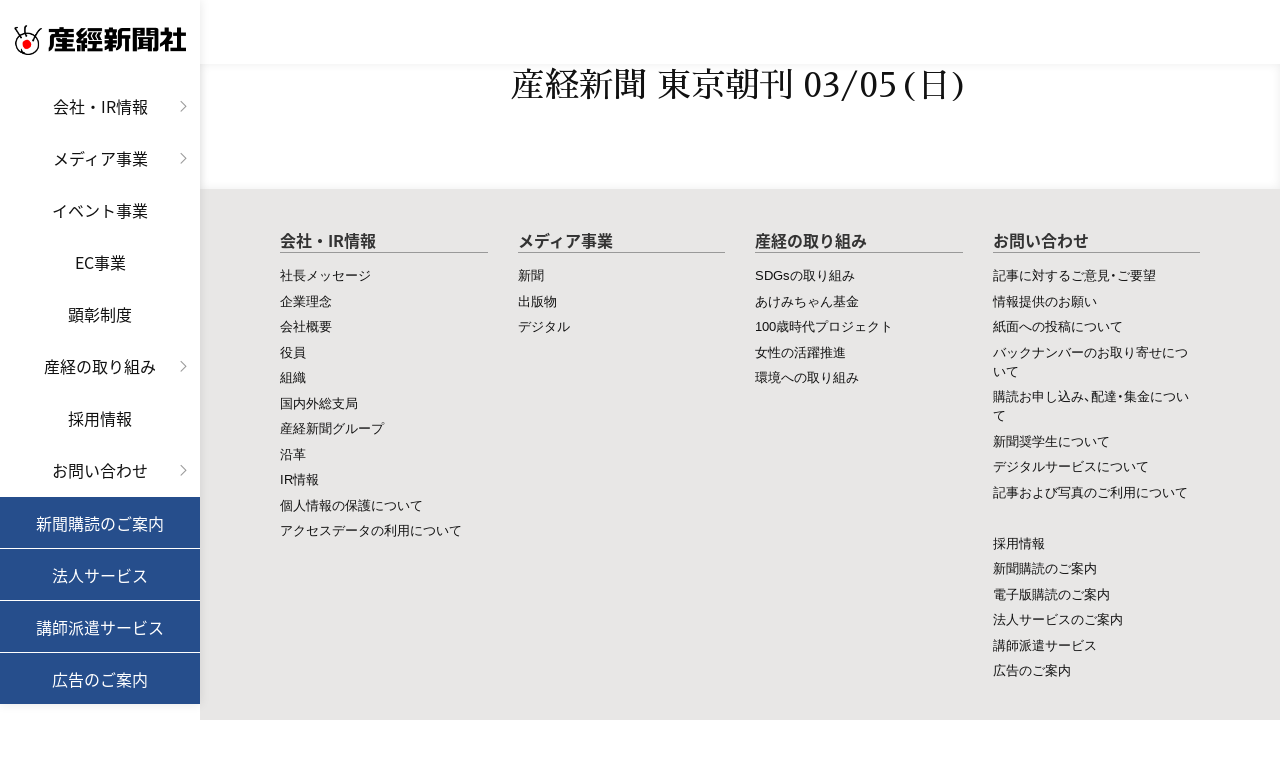

--- FILE ---
content_type: text/html; charset=UTF-8
request_url: https://www.sankei.jp/papers/paper-121534
body_size: 5700
content:

<!doctype html>
<html lang="ja">
  <head>
  
  <meta charset="utf-8">
  <meta http-equiv="x-ua-compatible" content="ie=edge">
  <meta name="viewport" content="width=device-width, initial-scale=1">

  <!-- Google Tag Manager -->
  <script>(function(w,d,s,l,i){w[l]=w[l]||[];w[l].push({'gtm.start':new Date().getTime(),event:'gtm.js'});var f=d.getElementsByTagName(s)[0],j=d.createElement(s),dl=l!='dataLayer'?'&l='+l:'';j.async=true;j.src='https://www.googletagmanager.com/gtm.js?id='+i+dl;f.parentNode.insertBefore(j,f);
   })(window,document,'script','dataLayer','GTM-NQN52ZJ');</script>
  <!-- End Google Tag Manager -->

  <link rel="icon" type="image/x-icon" href="/favicon.ico" />
  <link rel="apple-touch-icon" href="/wp-content/themes/sankei-jp-theme/assets/icons/apple-touch-icon.png"/>

  <title>産経新聞 東京朝刊 03/05(日) &#8211; 産経新聞社</title>
<meta name='robots' content='max-image-preview:large' />
	<style>img:is([sizes="auto" i], [sizes^="auto," i]) { contain-intrinsic-size: 3000px 1500px }</style>
	<link rel='stylesheet' id='wp-block-library-css' href='https://www.sankei.jp/wp-includes/css/dist/block-library/style.min.css' type='text/css' media='all' />
<style id='classic-theme-styles-inline-css' type='text/css'>
/*! This file is auto-generated */
.wp-block-button__link{color:#fff;background-color:#32373c;border-radius:9999px;box-shadow:none;text-decoration:none;padding:calc(.667em + 2px) calc(1.333em + 2px);font-size:1.125em}.wp-block-file__button{background:#32373c;color:#fff;text-decoration:none}
</style>
<style id='global-styles-inline-css' type='text/css'>
:root{--wp--preset--aspect-ratio--square: 1;--wp--preset--aspect-ratio--4-3: 4/3;--wp--preset--aspect-ratio--3-4: 3/4;--wp--preset--aspect-ratio--3-2: 3/2;--wp--preset--aspect-ratio--2-3: 2/3;--wp--preset--aspect-ratio--16-9: 16/9;--wp--preset--aspect-ratio--9-16: 9/16;--wp--preset--color--black: #000000;--wp--preset--color--cyan-bluish-gray: #abb8c3;--wp--preset--color--white: #ffffff;--wp--preset--color--pale-pink: #f78da7;--wp--preset--color--vivid-red: #cf2e2e;--wp--preset--color--luminous-vivid-orange: #ff6900;--wp--preset--color--luminous-vivid-amber: #fcb900;--wp--preset--color--light-green-cyan: #7bdcb5;--wp--preset--color--vivid-green-cyan: #00d084;--wp--preset--color--pale-cyan-blue: #8ed1fc;--wp--preset--color--vivid-cyan-blue: #0693e3;--wp--preset--color--vivid-purple: #9b51e0;--wp--preset--gradient--vivid-cyan-blue-to-vivid-purple: linear-gradient(135deg,rgba(6,147,227,1) 0%,rgb(155,81,224) 100%);--wp--preset--gradient--light-green-cyan-to-vivid-green-cyan: linear-gradient(135deg,rgb(122,220,180) 0%,rgb(0,208,130) 100%);--wp--preset--gradient--luminous-vivid-amber-to-luminous-vivid-orange: linear-gradient(135deg,rgba(252,185,0,1) 0%,rgba(255,105,0,1) 100%);--wp--preset--gradient--luminous-vivid-orange-to-vivid-red: linear-gradient(135deg,rgba(255,105,0,1) 0%,rgb(207,46,46) 100%);--wp--preset--gradient--very-light-gray-to-cyan-bluish-gray: linear-gradient(135deg,rgb(238,238,238) 0%,rgb(169,184,195) 100%);--wp--preset--gradient--cool-to-warm-spectrum: linear-gradient(135deg,rgb(74,234,220) 0%,rgb(151,120,209) 20%,rgb(207,42,186) 40%,rgb(238,44,130) 60%,rgb(251,105,98) 80%,rgb(254,248,76) 100%);--wp--preset--gradient--blush-light-purple: linear-gradient(135deg,rgb(255,206,236) 0%,rgb(152,150,240) 100%);--wp--preset--gradient--blush-bordeaux: linear-gradient(135deg,rgb(254,205,165) 0%,rgb(254,45,45) 50%,rgb(107,0,62) 100%);--wp--preset--gradient--luminous-dusk: linear-gradient(135deg,rgb(255,203,112) 0%,rgb(199,81,192) 50%,rgb(65,88,208) 100%);--wp--preset--gradient--pale-ocean: linear-gradient(135deg,rgb(255,245,203) 0%,rgb(182,227,212) 50%,rgb(51,167,181) 100%);--wp--preset--gradient--electric-grass: linear-gradient(135deg,rgb(202,248,128) 0%,rgb(113,206,126) 100%);--wp--preset--gradient--midnight: linear-gradient(135deg,rgb(2,3,129) 0%,rgb(40,116,252) 100%);--wp--preset--font-size--small: 13px;--wp--preset--font-size--medium: 20px;--wp--preset--font-size--large: 36px;--wp--preset--font-size--x-large: 42px;--wp--preset--spacing--20: 0.44rem;--wp--preset--spacing--30: 0.67rem;--wp--preset--spacing--40: 1rem;--wp--preset--spacing--50: 1.5rem;--wp--preset--spacing--60: 2.25rem;--wp--preset--spacing--70: 3.38rem;--wp--preset--spacing--80: 5.06rem;--wp--preset--shadow--natural: 6px 6px 9px rgba(0, 0, 0, 0.2);--wp--preset--shadow--deep: 12px 12px 50px rgba(0, 0, 0, 0.4);--wp--preset--shadow--sharp: 6px 6px 0px rgba(0, 0, 0, 0.2);--wp--preset--shadow--outlined: 6px 6px 0px -3px rgba(255, 255, 255, 1), 6px 6px rgba(0, 0, 0, 1);--wp--preset--shadow--crisp: 6px 6px 0px rgba(0, 0, 0, 1);}:where(.is-layout-flex){gap: 0.5em;}:where(.is-layout-grid){gap: 0.5em;}body .is-layout-flex{display: flex;}.is-layout-flex{flex-wrap: wrap;align-items: center;}.is-layout-flex > :is(*, div){margin: 0;}body .is-layout-grid{display: grid;}.is-layout-grid > :is(*, div){margin: 0;}:where(.wp-block-columns.is-layout-flex){gap: 2em;}:where(.wp-block-columns.is-layout-grid){gap: 2em;}:where(.wp-block-post-template.is-layout-flex){gap: 1.25em;}:where(.wp-block-post-template.is-layout-grid){gap: 1.25em;}.has-black-color{color: var(--wp--preset--color--black) !important;}.has-cyan-bluish-gray-color{color: var(--wp--preset--color--cyan-bluish-gray) !important;}.has-white-color{color: var(--wp--preset--color--white) !important;}.has-pale-pink-color{color: var(--wp--preset--color--pale-pink) !important;}.has-vivid-red-color{color: var(--wp--preset--color--vivid-red) !important;}.has-luminous-vivid-orange-color{color: var(--wp--preset--color--luminous-vivid-orange) !important;}.has-luminous-vivid-amber-color{color: var(--wp--preset--color--luminous-vivid-amber) !important;}.has-light-green-cyan-color{color: var(--wp--preset--color--light-green-cyan) !important;}.has-vivid-green-cyan-color{color: var(--wp--preset--color--vivid-green-cyan) !important;}.has-pale-cyan-blue-color{color: var(--wp--preset--color--pale-cyan-blue) !important;}.has-vivid-cyan-blue-color{color: var(--wp--preset--color--vivid-cyan-blue) !important;}.has-vivid-purple-color{color: var(--wp--preset--color--vivid-purple) !important;}.has-black-background-color{background-color: var(--wp--preset--color--black) !important;}.has-cyan-bluish-gray-background-color{background-color: var(--wp--preset--color--cyan-bluish-gray) !important;}.has-white-background-color{background-color: var(--wp--preset--color--white) !important;}.has-pale-pink-background-color{background-color: var(--wp--preset--color--pale-pink) !important;}.has-vivid-red-background-color{background-color: var(--wp--preset--color--vivid-red) !important;}.has-luminous-vivid-orange-background-color{background-color: var(--wp--preset--color--luminous-vivid-orange) !important;}.has-luminous-vivid-amber-background-color{background-color: var(--wp--preset--color--luminous-vivid-amber) !important;}.has-light-green-cyan-background-color{background-color: var(--wp--preset--color--light-green-cyan) !important;}.has-vivid-green-cyan-background-color{background-color: var(--wp--preset--color--vivid-green-cyan) !important;}.has-pale-cyan-blue-background-color{background-color: var(--wp--preset--color--pale-cyan-blue) !important;}.has-vivid-cyan-blue-background-color{background-color: var(--wp--preset--color--vivid-cyan-blue) !important;}.has-vivid-purple-background-color{background-color: var(--wp--preset--color--vivid-purple) !important;}.has-black-border-color{border-color: var(--wp--preset--color--black) !important;}.has-cyan-bluish-gray-border-color{border-color: var(--wp--preset--color--cyan-bluish-gray) !important;}.has-white-border-color{border-color: var(--wp--preset--color--white) !important;}.has-pale-pink-border-color{border-color: var(--wp--preset--color--pale-pink) !important;}.has-vivid-red-border-color{border-color: var(--wp--preset--color--vivid-red) !important;}.has-luminous-vivid-orange-border-color{border-color: var(--wp--preset--color--luminous-vivid-orange) !important;}.has-luminous-vivid-amber-border-color{border-color: var(--wp--preset--color--luminous-vivid-amber) !important;}.has-light-green-cyan-border-color{border-color: var(--wp--preset--color--light-green-cyan) !important;}.has-vivid-green-cyan-border-color{border-color: var(--wp--preset--color--vivid-green-cyan) !important;}.has-pale-cyan-blue-border-color{border-color: var(--wp--preset--color--pale-cyan-blue) !important;}.has-vivid-cyan-blue-border-color{border-color: var(--wp--preset--color--vivid-cyan-blue) !important;}.has-vivid-purple-border-color{border-color: var(--wp--preset--color--vivid-purple) !important;}.has-vivid-cyan-blue-to-vivid-purple-gradient-background{background: var(--wp--preset--gradient--vivid-cyan-blue-to-vivid-purple) !important;}.has-light-green-cyan-to-vivid-green-cyan-gradient-background{background: var(--wp--preset--gradient--light-green-cyan-to-vivid-green-cyan) !important;}.has-luminous-vivid-amber-to-luminous-vivid-orange-gradient-background{background: var(--wp--preset--gradient--luminous-vivid-amber-to-luminous-vivid-orange) !important;}.has-luminous-vivid-orange-to-vivid-red-gradient-background{background: var(--wp--preset--gradient--luminous-vivid-orange-to-vivid-red) !important;}.has-very-light-gray-to-cyan-bluish-gray-gradient-background{background: var(--wp--preset--gradient--very-light-gray-to-cyan-bluish-gray) !important;}.has-cool-to-warm-spectrum-gradient-background{background: var(--wp--preset--gradient--cool-to-warm-spectrum) !important;}.has-blush-light-purple-gradient-background{background: var(--wp--preset--gradient--blush-light-purple) !important;}.has-blush-bordeaux-gradient-background{background: var(--wp--preset--gradient--blush-bordeaux) !important;}.has-luminous-dusk-gradient-background{background: var(--wp--preset--gradient--luminous-dusk) !important;}.has-pale-ocean-gradient-background{background: var(--wp--preset--gradient--pale-ocean) !important;}.has-electric-grass-gradient-background{background: var(--wp--preset--gradient--electric-grass) !important;}.has-midnight-gradient-background{background: var(--wp--preset--gradient--midnight) !important;}.has-small-font-size{font-size: var(--wp--preset--font-size--small) !important;}.has-medium-font-size{font-size: var(--wp--preset--font-size--medium) !important;}.has-large-font-size{font-size: var(--wp--preset--font-size--large) !important;}.has-x-large-font-size{font-size: var(--wp--preset--font-size--x-large) !important;}
:where(.wp-block-post-template.is-layout-flex){gap: 1.25em;}:where(.wp-block-post-template.is-layout-grid){gap: 1.25em;}
:where(.wp-block-columns.is-layout-flex){gap: 2em;}:where(.wp-block-columns.is-layout-grid){gap: 2em;}
:root :where(.wp-block-pullquote){font-size: 1.5em;line-height: 1.6;}
</style>
<link rel='stylesheet' id='sage/css-css' href='https://www.sankei.jp/wp-content/themes/sankei-jp-theme/dist/styles/main.css' type='text/css' media='all' />
<meta http-equiv="Content-type" content="text/html; charset=utf-8" /><link rel='canonical' href='https://www.sankei.jp/papers/paper-121534' />
<style type="text/css">.recentcomments a{display:inline !important;padding:0 !important;margin:0 !important;}</style>
  
          <meta property="og:title" content="産経新聞 東京朝刊 03/05(日)" />
      <meta property="og:type" content="article" />
      <meta property="og:url" content="https://www.sankei.jp/papers/paper-121534" />
      <meta property="og:site_name" content="産経新聞社" />
      <meta property="og:description" content="" />
      <meta property="og:locale" content="ja_JP" />
              <meta property="og:image" content="https://www.sankei.jp/wp-content/themes/sankei-jp-theme/assets/images/og.jpg" />
      
      <meta property="twitter:card" content="summary_large_image" />
      <meta name="twitter:site" content="産経新聞社" />
      <meta property="twitter:title" content="産経新聞 東京朝刊 03/05(日)" />
    
  
  <script src="https://web-tomo.com/js/wai_function.js"></script>

</head>
  <body class="wp-singular papers-template-default single single-papers postid-659775 wp-theme-sankei-jp-theme paper-121534 sidebar-primary">
    <!-- Google Tag Manager (noscript) -->
    <noscript><iframe src="https://www.googletagmanager.com/ns.html?id=GTM-NQN52ZJ"
                      height="0" width="0" style="display:none;visibility:hidden"></iframe></noscript>
    <!-- End Google Tag Manager (noscript) -->

    <div id="wrap">
      <!-- sidebar -->
<div id="menu">
  <a href="/" class="brand" data-wpel-link="internal">
    <h1 class="masthead">産経新聞社</h1>
  </a>
  <div id="toggle">
    <a class="menu-trigger" href="#" data-wpel-link="internal">
      <span></span>
      <span></span>
      <span></span>
    </a>
  </div>
  <nav class="nav-primary" id="nav-primary">
    <ul class="parentnav nav">
      <li>
        <a href="javascript:void(0);" class="has-children" data-wpel-link="internal">
          会社・IR情報
        </a>
        <ul class="childnav">
          <li><a href="/company/message" data-wpel-link="internal">社長メッセージ</a></li>
          <li><a href="/company/vision/" data-wpel-link="internal">企業理念</a>
          </li>
          <li><a href="/company/about" data-wpel-link="internal">会社概要</a></li>
          <li><a href="/company/executive" data-wpel-link="internal">役員</a></li>
          <li><a href="/company/chart" data-wpel-link="internal">組織</a></li>
          <li><a href="/company/branch" data-wpel-link="internal">国内外総支局</a></li>
          <li><a href="/company/group/" data-wpel-link="internal">産経新聞グループ</a>
          </li>
          <li><a href="/company/history" data-wpel-link="internal">沿革</a></li>
          <li><a href="/company/ir" data-wpel-link="internal">IR情報</a></li>
          <li><a href="/company/privacypolicy" data-wpel-link="internal">個人情報の保護について</a></li>
          <li><a href="/company/privacypolicy/datapolicy" data-wpel-link="internal">アクセスデータの利用について</a></li>
        </ul>
      </li>
      <li>
        <a href="javascript:void(0);" class="has-children" data-wpel-link="internal">
          メディア事業
        </a>
        <ul class="childnav">
          <li><a href="/media/shimbun/" data-wpel-link="internal">新聞</a></li>
          <li><a href="/media/digital/" data-wpel-link="internal">デジタル</a></li>
        </ul>
      </li>
      <li><a href="/events/" data-wpel-link="internal">イベント事業</a></li>
      <li><a href="/ec/" data-wpel-link="internal">EC事業</a></li>
      <li><a href="/awards/" data-wpel-link="internal">顕彰制度</a></li>
      <li>
        <a href="javascript:void(0);" class="has-children" data-wpel-link="internal">
          産経の取り組み
        </a>
        <ul class="childnav">
          <li><a href="/csr/sdgs" data-wpel-link="internal">SDGsの取り組み</a></li>
          <li><a href="https://akemi-f.com/" target="_blank" rel="noopener follow external noreferrer" data-wpel-link="external" class="external_link">あけみちゃん基金</a></li>
          <!-- <li><a href="/csr/tabidach" data-wpel-link="internal">明日への旅立ち基金</a></li> -->
          <li>
            <a href="http://www.sankei.com/life/topics/life-34490-t1.html" target="_blank" rel="noopener follow external noreferrer" data-wpel-link="external" class="external_link">
              100歳時代プロジェクト
            </a>
          </li>
          <li><a href="/csr/women" data-wpel-link="internal">女性の活躍推進</a></li>
          <li><a href="/csr/eco" data-wpel-link="internal">環境への取り組み</a></li>
        </ul>
      </li>
      <li><a href="https://www.sankei.jp/saiyo/" target="sankei-saiyo" data-wpel-link="internal">採用情報</a></li>
      <li>
        <a href="javascript:void(0);" class="has-children" data-wpel-link="internal">
        お問い合わせ
      </a>
        <ul class="childnav">
          <li><a href="/inquiry/articles" data-wpel-link="internal">記事に対するご意見・ご要望</a></li>
          <li><a href="https://www.sankei.com/leaks/" target="_blank" data-wpel-link="external" rel="follow external noopener noreferrer" class="external_link">情報提供のお願い</a></li>
          <li><a href="/inquiry/posting" data-wpel-link="internal">紙面への投稿について</a></li>
          <li><a href="/inquiry/backnumber" data-wpel-link="internal">バックナンバーのお取り寄せについて</a></li>
          <li><a href="/inquiry/subscription" data-wpel-link="internal">購読お申し込み、配達・集金について</a></li>
          <li><a href="/inquiry/scholarship" data-wpel-link="internal">新聞奨学生について</a></li>
          <li><a href="/inquiry/digitalservice" data-wpel-link="internal">デジタルサービスについて</a></li>
          <li><a href="/inquiry/use-text" data-wpel-link="internal">記事および写真のご利用について</a></li>
        </ul>
    </ul>

    <ul class="annnai">
      <li><a href="http://reader.sankei.co.jp/reader/" target="_blank" data-wpel-link="external" rel="follow external noopener noreferrer" class="external_link">新聞購読のご案内</a></li>
      <li><a href="https://id.sankei.com/biz/" target="_blank" data-wpel-link="external" rel="follow external noopener noreferrer" class="external_link">法人サービス</a></li>
      <li><a href="https://www.sankei.jp/koushihaken/" target="sankei-koushi" data-wpel-link="internal">講師派遣サービス</a></li>
      <li><a href="https://adv.sankei.com/" target="_blank" data-wpel-link="external" rel="follow external noopener noreferrer" class="external_link">広告のご案内</a></li>
      <!-- <li class="sankei-id"><a href="https://id.sankei.jp" target="_blank" data-wpel-link="external" rel="follow external noopener noreferrer" class="external_link">産経iD</a></li> -->
    </ul>

    
  </nav>
</div>

      <main id="main">
          <div class="breadcrumbs clearfix">
      </div>

  <article class="post-659775 papers type-papers status-publish hentry papers-paper papers-paper-121534" id="main-article">

    <header>
      <h1 class="entry-title">産経新聞 東京朝刊 03/05(日)</h1>
          </header>

    <div class="entry-content clearfix">
          </div>

    <footer>
          </footer>
    

  </article>

                  <aside class="sidebar">
            <!-- do nothing -->
          </aside><!-- /.sidebar -->
              </main><!-- /.main -->
      <div id="footer">

<div class="page-top">
  <a href="#main" data-wpel-link="internal">Page Top <span class="icon-arrow-u"></span></a>
</div>

<footer class="content-info">
  
  <div class="row">
    <div class="col-md-3 col-6">
      <h3>会社・IR情報</h3>
      <div class="menu-%e4%bc%9a%e7%a4%be%e3%83%bbir-container"><ul id="footer_nav_company" class="nav-vertical"><li id="menu-item-1698" class="menu-item menu-item-type-post_type menu-item-object-company menu-item-1698"><a href="https://www.sankei.jp/company/message" data-wpel-link="internal">社長メッセージ</a></li>
<li id="menu-item-1691" class="menu-item menu-item-type-post_type menu-item-object-company menu-item-1691"><a href="https://www.sankei.jp/company/vision" data-wpel-link="internal">企業理念</a></li>
<li id="menu-item-1692" class="menu-item menu-item-type-post_type menu-item-object-company menu-item-1692"><a href="https://www.sankei.jp/company/about" data-wpel-link="internal">会社概要</a></li>
<li id="menu-item-1695" class="menu-item menu-item-type-post_type menu-item-object-company menu-item-1695"><a href="https://www.sankei.jp/company/executive" data-wpel-link="internal">役員</a></li>
<li id="menu-item-1699" class="menu-item menu-item-type-post_type menu-item-object-company menu-item-1699"><a href="https://www.sankei.jp/company/chart" data-wpel-link="internal">組織</a></li>
<li id="menu-item-1694" class="menu-item menu-item-type-post_type menu-item-object-company menu-item-1694"><a href="https://www.sankei.jp/company/branch" data-wpel-link="internal">国内外総支局</a></li>
<li id="menu-item-1697" class="menu-item menu-item-type-post_type menu-item-object-company menu-item-1697"><a href="https://www.sankei.jp/company/group" data-wpel-link="internal">産経新聞グループ</a></li>
<li id="menu-item-1696" class="menu-item menu-item-type-post_type menu-item-object-company menu-item-1696"><a href="https://www.sankei.jp/company/history" data-wpel-link="internal">沿革</a></li>
<li id="menu-item-1717" class="menu-item menu-item-type-custom menu-item-object-custom menu-item-1717"><a href="/company/ir" data-wpel-link="internal">IR情報</a></li>
<li id="menu-item-1693" class="menu-item menu-item-type-post_type menu-item-object-company menu-item-1693"><a href="https://www.sankei.jp/company/privacypolicy" data-wpel-link="internal">個人情報の保護について</a></li>
<li id="menu-item-771713" class="menu-item menu-item-type-post_type menu-item-object-company menu-item-771713"><a href="https://www.sankei.jp/company/privacypolicy/datapolicy" data-wpel-link="internal">アクセスデータの利用について</a></li>
</ul></div>    </div>
    <div class="col-md-3 col-6">
      <h3>メディア事業</h3>
      <div class="menu-%e3%83%a1%e3%83%87%e3%82%a3%e3%82%a2%e4%ba%8b%e6%a5%ad-container"><ul id="footer_nav_media" class="nav-vertical"><li id="menu-item-1702" class="menu-item menu-item-type-post_type menu-item-object-media menu-item-1702"><a href="https://www.sankei.jp/media/shimbun" data-wpel-link="internal">新聞</a></li>
<li id="menu-item-6337" class="menu-item menu-item-type-custom menu-item-object-custom menu-item-6337"><a target="_blank" href="http://www.sankei-books.co.jp/" data-wpel-link="external" rel="follow external noopener noreferrer" class="external_link">出版物</a></li>
<li id="menu-item-1700" class="menu-item menu-item-type-post_type menu-item-object-media menu-item-1700"><a href="https://www.sankei.jp/media/digital" data-wpel-link="internal">デジタル</a></li>
</ul></div>    </div>
    <div class="col-md-3 col-6">
      <h3>産経の取り組み</h3>
      <div class="menu-%e5%8f%96%e3%82%8a%e7%b5%84%e3%81%bf-container"><ul id="footer_nav_csr" class="nav-vertical"><li id="menu-item-294089" class="menu-item menu-item-type-post_type menu-item-object-csr menu-item-294089"><a href="https://www.sankei.jp/csr/sdgs" data-wpel-link="internal">SDGsの取り組み</a></li>
<li id="menu-item-718514" class="menu-item menu-item-type-custom menu-item-object-custom menu-item-718514"><a href="https://akemi-f.com/" data-wpel-link="external" target="_blank" rel="follow external noopener noreferrer" class="external_link">あけみちゃん基金</a></li>
<li id="menu-item-12269" class="menu-item menu-item-type-custom menu-item-object-custom menu-item-12269"><a target="_blank" href="http://www.sankei.com/life/topics/life-34490-t1.html" data-wpel-link="external" rel="follow external noopener noreferrer" class="external_link">100歳時代プロジェクト</a></li>
<li id="menu-item-1703" class="menu-item menu-item-type-post_type menu-item-object-csr menu-item-1703"><a href="https://www.sankei.jp/csr/women" data-wpel-link="internal">女性の活躍推進</a></li>
<li id="menu-item-1707" class="menu-item menu-item-type-post_type menu-item-object-csr menu-item-1707"><a href="https://www.sankei.jp/csr/eco" data-wpel-link="internal">環境への取り組み</a></li>
</ul></div>    </div>
    <div class="col-md-3 col-6">
      <h3>お問い合わせ</h3>
      <div class="menu-%e3%81%8a%e5%95%8f%e3%81%84%e5%90%88%e3%82%8f%e3%81%9b-container"><ul id="footer_nav_inquiry" class="nav-vertical"><li id="menu-item-1712" class="menu-item menu-item-type-post_type menu-item-object-inquiry menu-item-1712"><a href="https://www.sankei.jp/inquiry/articles" data-wpel-link="internal">記事に対するご意見・ご要望</a></li>
<li id="menu-item-686772" class="menu-item menu-item-type-custom menu-item-object-custom menu-item-686772"><a href="https://www.sankei.com/leaks/" data-wpel-link="external" target="_blank" rel="follow external noopener noreferrer" class="external_link">情報提供のお願い</a></li>
<li id="menu-item-1711" class="menu-item menu-item-type-post_type menu-item-object-inquiry menu-item-1711"><a href="https://www.sankei.jp/inquiry/posting" data-wpel-link="internal">紙面への投稿について</a></li>
<li id="menu-item-1709" class="menu-item menu-item-type-post_type menu-item-object-inquiry menu-item-1709"><a href="https://www.sankei.jp/inquiry/backnumber" data-wpel-link="internal">バックナンバーのお取り寄せについて</a></li>
<li id="menu-item-1713" class="menu-item menu-item-type-post_type menu-item-object-inquiry menu-item-1713"><a href="https://www.sankei.jp/inquiry/subscription" data-wpel-link="internal">購読お申し込み、配達・集金について</a></li>
<li id="menu-item-1710" class="menu-item menu-item-type-post_type menu-item-object-inquiry menu-item-1710"><a href="https://www.sankei.jp/inquiry/scholarship" data-wpel-link="internal">新聞奨学生について</a></li>
<li id="menu-item-1708" class="menu-item menu-item-type-post_type menu-item-object-inquiry menu-item-1708"><a href="https://www.sankei.jp/inquiry/digitalservice" data-wpel-link="internal">デジタルサービスについて</a></li>
<li id="menu-item-22152" class="menu-item menu-item-type-post_type menu-item-object-inquiry menu-item-22152"><a href="https://www.sankei.jp/inquiry/use-text" data-wpel-link="internal">記事および写真のご利用について</a></li>
<li id="menu-item-7722" class="menu-item menu-item-type-custom menu-item-object-custom menu-item-7722"><a href="#" data-wpel-link="internal"> </a></li>
<li id="menu-item-7723" class="menu-item menu-item-type-custom menu-item-object-custom menu-item-7723"><a target="_blank" href="http://www.sankei.co.jp/saiyo/" data-wpel-link="external" rel="follow external noopener noreferrer" class="external_link">採用情報</a></li>
<li id="menu-item-7724" class="menu-item menu-item-type-custom menu-item-object-custom menu-item-7724"><a target="_blank" href="http://reader.sankei.co.jp/reader/" data-wpel-link="external" rel="follow external noopener noreferrer" class="external_link">新聞購読のご案内</a></li>
<li id="menu-item-7725" class="menu-item menu-item-type-custom menu-item-object-custom menu-item-7725"><a target="_blank" href="http://denshi.sankei.co.jp/" data-wpel-link="external" rel="follow external noopener noreferrer" class="external_link">電子版購読のご案内</a></li>
<li id="menu-item-945043" class="menu-item menu-item-type-custom menu-item-object-custom menu-item-945043"><a href="https://id.sankei.com/biz/" data-wpel-link="external" target="_blank" rel="follow external noopener noreferrer" class="external_link">法人サービスのご案内</a></li>
<li id="menu-item-134817" class="menu-item menu-item-type-custom menu-item-object-custom menu-item-134817"><a target="_blank" href="https://www.sankei.jp/koushihaken/" data-wpel-link="internal">講師派遣サービス</a></li>
<li id="menu-item-7726" class="menu-item menu-item-type-custom menu-item-object-custom menu-item-7726"><a target="_blank" href="https://adv.sankei.com/" data-wpel-link="external" rel="follow external noopener noreferrer" class="external_link">広告のご案内</a></li>
</ul></div>    </div>

    <div class="col-md-12">
          </div>

  </div>

  <p class="copyright">
    &copy;2026 Sankei Shimbun All rights reserved.
  </p>

</footer>
</div>
<script type="speculationrules">
{"prefetch":[{"source":"document","where":{"and":[{"href_matches":"\/*"},{"not":{"href_matches":["\/wp-*.php","\/wp-admin\/*","\/wp-content\/uploads\/*","\/wp-content\/*","\/wp-content\/plugins\/*","\/wp-content\/themes\/sankei-jp-theme\/*","\/*\\?(.+)"]}},{"not":{"selector_matches":"a[rel~=\"nofollow\"]"}},{"not":{"selector_matches":".no-prefetch, .no-prefetch a"}}]},"eagerness":"conservative"}]}
</script>
<script type="text/javascript" src="https://www.sankei.jp/wp-content/themes/sankei-jp-theme/dist/scripts/jquery.js" id="jquery-js"></script>
<script type="text/javascript" src="https://www.sankei.jp/wp-content/themes/sankei-jp-theme/dist/scripts/main.js" id="sage/js-js"></script>
<script type="text/javascript" src="https://www.sankei.jp/wp-content/themes/sankei-jp-theme/assets/scripts/modernizr/modernizr.min.js" id="modernizr-js-js"></script>
<script type="text/javascript" src="https://www.sankei.jp/wp-content/themes/sankei-jp-theme/assets/scripts/waypoints/jquery.waypoints.min.js" id="jquery-waypoints-js-js"></script>
<script type="text/javascript" src="https://www.sankei.jp/wp-content/themes/sankei-jp-theme/assets/scripts/velocity/velocity.min.js" id="velocity-js-js"></script>
    </div>


  </body>
</html>
